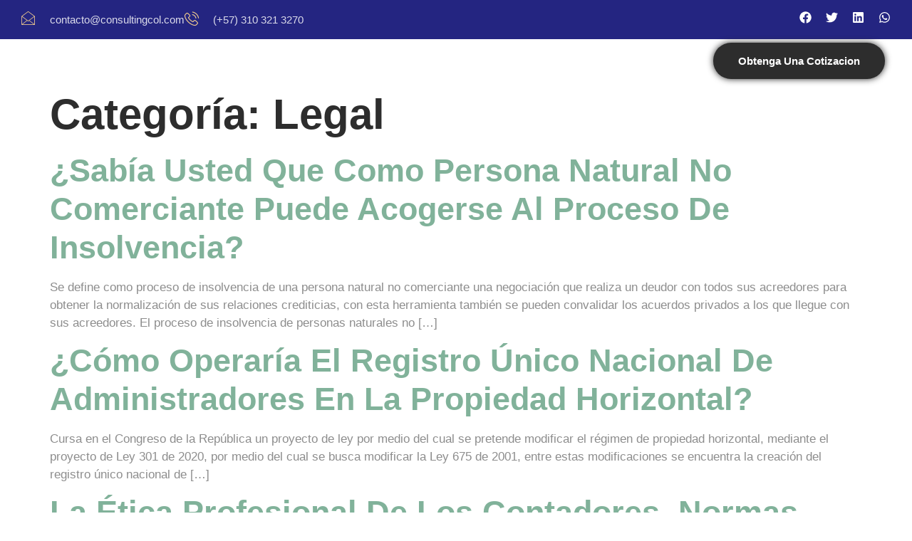

--- FILE ---
content_type: text/css
request_url: https://consultingcol.com/wp-content/uploads/elementor/css/post-675.css?ver=1768438517
body_size: 1307
content:
.elementor-675 .elementor-element.elementor-element-29af7d13:not(.elementor-motion-effects-element-type-background), .elementor-675 .elementor-element.elementor-element-29af7d13 > .elementor-motion-effects-container > .elementor-motion-effects-layer{background-color:#242581;}.elementor-675 .elementor-element.elementor-element-29af7d13 > .elementor-container{max-width:1320px;}.elementor-675 .elementor-element.elementor-element-29af7d13{transition:background 0.3s, border 0.3s, border-radius 0.3s, box-shadow 0.3s;padding:15px 30px 15px 30px;z-index:99;}.elementor-675 .elementor-element.elementor-element-29af7d13 > .elementor-background-overlay{transition:background 0.3s, border-radius 0.3s, opacity 0.3s;}.elementor-bc-flex-widget .elementor-675 .elementor-element.elementor-element-41180132.elementor-column .elementor-widget-wrap{align-items:center;}.elementor-675 .elementor-element.elementor-element-41180132.elementor-column.elementor-element[data-element_type="column"] > .elementor-widget-wrap.elementor-element-populated{align-content:center;align-items:center;}.elementor-widget-icon-list .elementor-icon-list-item:not(:last-child):after{border-color:var( --e-global-color-text );}.elementor-widget-icon-list .elementor-icon-list-icon i{color:var( --e-global-color-primary );}.elementor-widget-icon-list .elementor-icon-list-icon svg{fill:var( --e-global-color-primary );}.elementor-widget-icon-list .elementor-icon-list-item > .elementor-icon-list-text, .elementor-widget-icon-list .elementor-icon-list-item > a{font-family:var( --e-global-typography-text-font-family ), Sans-serif;font-size:var( --e-global-typography-text-font-size );font-weight:var( --e-global-typography-text-font-weight );line-height:var( --e-global-typography-text-line-height );}.elementor-widget-icon-list .elementor-icon-list-text{color:var( --e-global-color-secondary );}.elementor-675 .elementor-element.elementor-element-73f0ca67 .elementor-icon-list-items:not(.elementor-inline-items) .elementor-icon-list-item:not(:last-child){padding-block-end:calc(50px/2);}.elementor-675 .elementor-element.elementor-element-73f0ca67 .elementor-icon-list-items:not(.elementor-inline-items) .elementor-icon-list-item:not(:first-child){margin-block-start:calc(50px/2);}.elementor-675 .elementor-element.elementor-element-73f0ca67 .elementor-icon-list-items.elementor-inline-items .elementor-icon-list-item{margin-inline:calc(50px/2);}.elementor-675 .elementor-element.elementor-element-73f0ca67 .elementor-icon-list-items.elementor-inline-items{margin-inline:calc(-50px/2);}.elementor-675 .elementor-element.elementor-element-73f0ca67 .elementor-icon-list-items.elementor-inline-items .elementor-icon-list-item:after{inset-inline-end:calc(-50px/2);}.elementor-675 .elementor-element.elementor-element-73f0ca67 .elementor-icon-list-icon i{color:var( --e-global-color-9c764db );transition:color 0.3s;}.elementor-675 .elementor-element.elementor-element-73f0ca67 .elementor-icon-list-icon svg{fill:var( --e-global-color-9c764db );transition:fill 0.3s;}.elementor-675 .elementor-element.elementor-element-73f0ca67{--e-icon-list-icon-size:20px;--e-icon-list-icon-align:left;--e-icon-list-icon-margin:0 calc(var(--e-icon-list-icon-size, 1em) * 0.25) 0 0;--icon-vertical-align:center;--icon-vertical-offset:0px;}.elementor-675 .elementor-element.elementor-element-73f0ca67 .elementor-icon-list-icon{padding-inline-end:10px;}.elementor-675 .elementor-element.elementor-element-73f0ca67 .elementor-icon-list-item > .elementor-icon-list-text, .elementor-675 .elementor-element.elementor-element-73f0ca67 .elementor-icon-list-item > a{font-family:"Nunito Sans", Sans-serif;font-size:15px;font-weight:400;}.elementor-675 .elementor-element.elementor-element-73f0ca67 .elementor-icon-list-text{color:var( --e-global-color-fdf12ae );transition:color 0.3s;}.elementor-bc-flex-widget .elementor-675 .elementor-element.elementor-element-3675851b.elementor-column .elementor-widget-wrap{align-items:center;}.elementor-675 .elementor-element.elementor-element-3675851b.elementor-column.elementor-element[data-element_type="column"] > .elementor-widget-wrap.elementor-element-populated{align-content:center;align-items:center;}.elementor-675 .elementor-element.elementor-element-3777d5{--grid-template-columns:repeat(0, auto);text-align:right;--icon-size:17px;--grid-column-gap:15px;--grid-row-gap:0px;}.elementor-675 .elementor-element.elementor-element-3777d5 .elementor-social-icon{background-color:#FFFFFF00;--icon-padding:0em;}.elementor-675 .elementor-element.elementor-element-3777d5 .elementor-social-icon:hover{background-color:#FFFFFF00;}.elementor-675 .elementor-element.elementor-element-3777d5 .elementor-social-icon:hover i{color:var( --e-global-color-9c764db );}.elementor-675 .elementor-element.elementor-element-3777d5 .elementor-social-icon:hover svg{fill:var( --e-global-color-9c764db );}.elementor-675 .elementor-element.elementor-element-ba2a64b > .elementor-container{max-width:1320px;}.elementor-675 .elementor-element.elementor-element-ba2a64b{padding:0px 30px 0px 30px;z-index:99;}.elementor-bc-flex-widget .elementor-675 .elementor-element.elementor-element-7807896b.elementor-column .elementor-widget-wrap{align-items:center;}.elementor-675 .elementor-element.elementor-element-7807896b.elementor-column.elementor-element[data-element_type="column"] > .elementor-widget-wrap.elementor-element-populated{align-content:center;align-items:center;}.elementor-675 .elementor-element.elementor-element-7807896b > .elementor-widget-wrap > .elementor-widget:not(.elementor-widget__width-auto):not(.elementor-widget__width-initial):not(:last-child):not(.elementor-absolute){--kit-widget-spacing:1px;}.elementor-675 .elementor-element.elementor-element-7807896b > .elementor-element-populated{transition:background 0.3s, border 0.3s, border-radius 0.3s, box-shadow 0.3s;margin:0px 0px 0px 0px;--e-column-margin-right:0px;--e-column-margin-left:0px;padding:7px 0px 0px 0px;}.elementor-675 .elementor-element.elementor-element-7807896b > .elementor-element-populated > .elementor-background-overlay{transition:background 0.3s, border-radius 0.3s, opacity 0.3s;}.elementor-widget-image .widget-image-caption{color:var( --e-global-color-text );font-family:var( --e-global-typography-text-font-family ), Sans-serif;font-size:var( --e-global-typography-text-font-size );font-weight:var( --e-global-typography-text-font-weight );line-height:var( --e-global-typography-text-line-height );}.elementor-675 .elementor-element.elementor-element-6aa7877a img{width:100%;max-width:100%;border-radius:0px 0px 0px 0px;}.elementor-bc-flex-widget .elementor-675 .elementor-element.elementor-element-5b372694.elementor-column .elementor-widget-wrap{align-items:center;}.elementor-675 .elementor-element.elementor-element-5b372694.elementor-column.elementor-element[data-element_type="column"] > .elementor-widget-wrap.elementor-element-populated{align-content:center;align-items:center;}.elementor-widget-nav-menu .elementor-nav-menu .elementor-item{font-family:var( --e-global-typography-primary-font-family ), Sans-serif;}.elementor-widget-nav-menu .elementor-nav-menu--main .elementor-item{color:var( --e-global-color-text );fill:var( --e-global-color-text );}.elementor-widget-nav-menu .elementor-nav-menu--main .elementor-item:hover,
					.elementor-widget-nav-menu .elementor-nav-menu--main .elementor-item.elementor-item-active,
					.elementor-widget-nav-menu .elementor-nav-menu--main .elementor-item.highlighted,
					.elementor-widget-nav-menu .elementor-nav-menu--main .elementor-item:focus{color:var( --e-global-color-accent );fill:var( --e-global-color-accent );}.elementor-widget-nav-menu .elementor-nav-menu--main:not(.e--pointer-framed) .elementor-item:before,
					.elementor-widget-nav-menu .elementor-nav-menu--main:not(.e--pointer-framed) .elementor-item:after{background-color:var( --e-global-color-accent );}.elementor-widget-nav-menu .e--pointer-framed .elementor-item:before,
					.elementor-widget-nav-menu .e--pointer-framed .elementor-item:after{border-color:var( --e-global-color-accent );}.elementor-widget-nav-menu{--e-nav-menu-divider-color:var( --e-global-color-text );}.elementor-widget-nav-menu .elementor-nav-menu--dropdown .elementor-item, .elementor-widget-nav-menu .elementor-nav-menu--dropdown  .elementor-sub-item{font-family:var( --e-global-typography-accent-font-family ), Sans-serif;font-size:var( --e-global-typography-accent-font-size );font-weight:var( --e-global-typography-accent-font-weight );text-transform:var( --e-global-typography-accent-text-transform );}.elementor-675 .elementor-element.elementor-element-72f62f77 .elementor-menu-toggle{margin:0 auto;}.elementor-675 .elementor-element.elementor-element-72f62f77 .elementor-nav-menu .elementor-item{font-family:"Nunito Sans", Sans-serif;font-size:15px;font-weight:700;font-style:normal;}.elementor-675 .elementor-element.elementor-element-72f62f77 .elementor-nav-menu--main .elementor-item{color:#FFFFFF;fill:#FFFFFF;}.elementor-bc-flex-widget .elementor-675 .elementor-element.elementor-element-6716473a.elementor-column .elementor-widget-wrap{align-items:center;}.elementor-675 .elementor-element.elementor-element-6716473a.elementor-column.elementor-element[data-element_type="column"] > .elementor-widget-wrap.elementor-element-populated{align-content:center;align-items:center;}.elementor-675 .elementor-element.elementor-element-6716473a.elementor-column > .elementor-widget-wrap{justify-content:flex-end;}.elementor-widget-button .elementor-button{background-color:var( --e-global-color-accent );font-family:var( --e-global-typography-accent-font-family ), Sans-serif;font-size:var( --e-global-typography-accent-font-size );font-weight:var( --e-global-typography-accent-font-weight );text-transform:var( --e-global-typography-accent-text-transform );line-height:var( --e-global-typography-accent-line-height );}.elementor-675 .elementor-element.elementor-element-15503232 .elementor-button:hover, .elementor-675 .elementor-element.elementor-element-15503232 .elementor-button:focus{background-color:var( --e-global-color-primary );border-color:var( --e-global-color-text );}.elementor-675 .elementor-element.elementor-element-15503232{width:auto;max-width:auto;}.elementor-675 .elementor-element.elementor-element-15503232 .elementor-button{box-shadow:0px 0px 10px 0px #2D2D2D;border-style:none;}.elementor-theme-builder-content-area{height:400px;}.elementor-location-header:before, .elementor-location-footer:before{content:"";display:table;clear:both;}@media(min-width:768px){.elementor-675 .elementor-element.elementor-element-7807896b{width:20%;}.elementor-675 .elementor-element.elementor-element-5b372694{width:59.332%;}.elementor-675 .elementor-element.elementor-element-6716473a{width:20%;}}@media(max-width:1024px){.elementor-widget-icon-list .elementor-icon-list-item > .elementor-icon-list-text, .elementor-widget-icon-list .elementor-icon-list-item > a{font-size:var( --e-global-typography-text-font-size );line-height:var( --e-global-typography-text-line-height );}.elementor-675 .elementor-element.elementor-element-3777d5{text-align:center;}.elementor-675 .elementor-element.elementor-element-ba2a64b{padding:15px 15px 15px 15px;}.elementor-widget-image .widget-image-caption{font-size:var( --e-global-typography-text-font-size );line-height:var( --e-global-typography-text-line-height );}.elementor-675 .elementor-element.elementor-element-6aa7877a img{width:30%;}.elementor-widget-nav-menu .elementor-nav-menu--dropdown .elementor-item, .elementor-widget-nav-menu .elementor-nav-menu--dropdown  .elementor-sub-item{font-size:var( --e-global-typography-accent-font-size );}.elementor-675 .elementor-element.elementor-element-6716473a > .elementor-element-populated{padding:15px 0px 0px 0px;}.elementor-widget-button .elementor-button{font-size:var( --e-global-typography-accent-font-size );line-height:var( --e-global-typography-accent-line-height );}.elementor-675 .elementor-element.elementor-element-15503232{width:100%;max-width:100%;}}@media(max-width:767px){.elementor-widget-icon-list .elementor-icon-list-item > .elementor-icon-list-text, .elementor-widget-icon-list .elementor-icon-list-item > a{font-size:var( --e-global-typography-text-font-size );line-height:var( --e-global-typography-text-line-height );}.elementor-675 .elementor-element.elementor-element-7807896b{width:80%;}.elementor-widget-image .widget-image-caption{font-size:var( --e-global-typography-text-font-size );line-height:var( --e-global-typography-text-line-height );}.elementor-675 .elementor-element.elementor-element-6aa7877a img{width:60%;}.elementor-675 .elementor-element.elementor-element-5b372694{width:20%;}.elementor-widget-nav-menu .elementor-nav-menu--dropdown .elementor-item, .elementor-widget-nav-menu .elementor-nav-menu--dropdown  .elementor-sub-item{font-size:var( --e-global-typography-accent-font-size );}.elementor-widget-button .elementor-button{font-size:var( --e-global-typography-accent-font-size );line-height:var( --e-global-typography-accent-line-height );}}@media(max-width:1024px) and (min-width:768px){.elementor-675 .elementor-element.elementor-element-41180132{width:100%;}.elementor-675 .elementor-element.elementor-element-3675851b{width:100%;}.elementor-675 .elementor-element.elementor-element-7807896b{width:70%;}.elementor-675 .elementor-element.elementor-element-5b372694{width:30%;}.elementor-675 .elementor-element.elementor-element-6716473a{width:100%;}}

--- FILE ---
content_type: text/css
request_url: https://consultingcol.com/wp-content/uploads/elementor/css/post-701.css?ver=1768438517
body_size: 1267
content:
.elementor-701 .elementor-element.elementor-element-2c61dbe9:not(.elementor-motion-effects-element-type-background), .elementor-701 .elementor-element.elementor-element-2c61dbe9 > .elementor-motion-effects-container > .elementor-motion-effects-layer{background-color:#FFFFFF;}.elementor-701 .elementor-element.elementor-element-2c61dbe9 > .elementor-container{max-width:1320px;}.elementor-701 .elementor-element.elementor-element-2c61dbe9{transition:background 0.3s, border 0.3s, border-radius 0.3s, box-shadow 0.3s;padding:100px 30px 30px 30px;}.elementor-701 .elementor-element.elementor-element-2c61dbe9 > .elementor-background-overlay{transition:background 0.3s, border-radius 0.3s, opacity 0.3s;}.elementor-widget-image .widget-image-caption{color:var( --e-global-color-text );font-family:var( --e-global-typography-text-font-family ), Sans-serif;font-size:var( --e-global-typography-text-font-size );font-weight:var( --e-global-typography-text-font-weight );line-height:var( --e-global-typography-text-line-height );}.elementor-701 .elementor-element.elementor-element-3b8afcb8.elementor-element{--align-self:flex-start;--order:-99999 /* order start hack */;}.elementor-701 .elementor-element.elementor-element-3b8afcb8{text-align:start;}.elementor-701 .elementor-element.elementor-element-3b8afcb8 img{width:100%;max-width:100%;border-radius:0px 0px 0px 0px;}.elementor-widget-heading .elementor-heading-title{font-family:var( --e-global-typography-primary-font-family ), Sans-serif;color:var( --e-global-color-primary );}.elementor-701 .elementor-element.elementor-element-6968c7f1 .elementor-heading-title{color:#2D2D2D;}.elementor-widget-text-editor{font-family:var( --e-global-typography-text-font-family ), Sans-serif;font-size:var( --e-global-typography-text-font-size );font-weight:var( --e-global-typography-text-font-weight );line-height:var( --e-global-typography-text-line-height );color:var( --e-global-color-text );}.elementor-widget-text-editor.elementor-drop-cap-view-stacked .elementor-drop-cap{background-color:var( --e-global-color-primary );}.elementor-widget-text-editor.elementor-drop-cap-view-framed .elementor-drop-cap, .elementor-widget-text-editor.elementor-drop-cap-view-default .elementor-drop-cap{color:var( --e-global-color-primary );border-color:var( --e-global-color-primary );}.elementor-701 .elementor-element.elementor-element-4cfcd82d{color:#2D2D2D;}.elementor-701 .elementor-element.elementor-element-dd7f61 .elementor-heading-title{font-family:"Nunito Sans", Sans-serif;font-size:16px;color:#2D2D2D;}.elementor-701 .elementor-element.elementor-element-3eeae86a{--grid-template-columns:repeat(0, auto);--icon-size:17px;--grid-column-gap:10px;--grid-row-gap:0px;}.elementor-701 .elementor-element.elementor-element-3eeae86a .elementor-social-icon{background-color:#2D2D2D;}.elementor-701 .elementor-element.elementor-element-3eeae86a .elementor-social-icon:hover{background-color:#FFFFFF;}.elementor-701 .elementor-element.elementor-element-3eeae86a .elementor-social-icon:hover i{color:#242581;}.elementor-701 .elementor-element.elementor-element-3eeae86a .elementor-social-icon:hover svg{fill:#242581;}.elementor-701 .elementor-element.elementor-element-58be4507 .elementor-heading-title{color:#2D2D2D;}.elementor-widget-icon-list .elementor-icon-list-item:not(:last-child):after{border-color:var( --e-global-color-text );}.elementor-widget-icon-list .elementor-icon-list-icon i{color:var( --e-global-color-primary );}.elementor-widget-icon-list .elementor-icon-list-icon svg{fill:var( --e-global-color-primary );}.elementor-widget-icon-list .elementor-icon-list-item > .elementor-icon-list-text, .elementor-widget-icon-list .elementor-icon-list-item > a{font-family:var( --e-global-typography-text-font-family ), Sans-serif;font-size:var( --e-global-typography-text-font-size );font-weight:var( --e-global-typography-text-font-weight );line-height:var( --e-global-typography-text-line-height );}.elementor-widget-icon-list .elementor-icon-list-text{color:var( --e-global-color-secondary );}.elementor-701 .elementor-element.elementor-element-bccd290 .elementor-icon-list-items:not(.elementor-inline-items) .elementor-icon-list-item:not(:last-child){padding-block-end:calc(15px/2);}.elementor-701 .elementor-element.elementor-element-bccd290 .elementor-icon-list-items:not(.elementor-inline-items) .elementor-icon-list-item:not(:first-child){margin-block-start:calc(15px/2);}.elementor-701 .elementor-element.elementor-element-bccd290 .elementor-icon-list-items.elementor-inline-items .elementor-icon-list-item{margin-inline:calc(15px/2);}.elementor-701 .elementor-element.elementor-element-bccd290 .elementor-icon-list-items.elementor-inline-items{margin-inline:calc(-15px/2);}.elementor-701 .elementor-element.elementor-element-bccd290 .elementor-icon-list-items.elementor-inline-items .elementor-icon-list-item:after{inset-inline-end:calc(-15px/2);}.elementor-701 .elementor-element.elementor-element-bccd290 .elementor-icon-list-icon i{color:#FFFFFF;transition:color 0.3s;}.elementor-701 .elementor-element.elementor-element-bccd290 .elementor-icon-list-icon svg{fill:#FFFFFF;transition:fill 0.3s;}.elementor-701 .elementor-element.elementor-element-bccd290{--e-icon-list-icon-size:20px;--icon-vertical-offset:0px;}.elementor-701 .elementor-element.elementor-element-bccd290 .elementor-icon-list-text{color:#2D2D2D;transition:color 0.3s;}.elementor-701 .elementor-element.elementor-element-bccd290 .elementor-icon-list-item:hover .elementor-icon-list-text{color:#242581;}.elementor-widget-icon-box.elementor-view-stacked .elementor-icon{background-color:var( --e-global-color-primary );}.elementor-widget-icon-box.elementor-view-framed .elementor-icon, .elementor-widget-icon-box.elementor-view-default .elementor-icon{fill:var( --e-global-color-primary );color:var( --e-global-color-primary );border-color:var( --e-global-color-primary );}.elementor-widget-icon-box .elementor-icon-box-title, .elementor-widget-icon-box .elementor-icon-box-title a{font-family:var( --e-global-typography-primary-font-family ), Sans-serif;}.elementor-widget-icon-box .elementor-icon-box-title{color:var( --e-global-color-primary );}.elementor-widget-icon-box:has(:hover) .elementor-icon-box-title,
					 .elementor-widget-icon-box:has(:focus) .elementor-icon-box-title{color:var( --e-global-color-primary );}.elementor-widget-icon-box .elementor-icon-box-description{font-family:var( --e-global-typography-text-font-family ), Sans-serif;font-size:var( --e-global-typography-text-font-size );font-weight:var( --e-global-typography-text-font-weight );line-height:var( --e-global-typography-text-line-height );color:var( --e-global-color-text );}.elementor-701 .elementor-element.elementor-element-28075521 .elementor-icon-box-wrapper{text-align:start;}.elementor-701 .elementor-element.elementor-element-28075521 .elementor-icon-box-title{margin-block-end:0px;color:#2D2D2D;}.elementor-701 .elementor-element.elementor-element-28075521:has(:hover) .elementor-icon-box-title,
					 .elementor-701 .elementor-element.elementor-element-28075521:has(:focus) .elementor-icon-box-title{color:#242581;}.elementor-701 .elementor-element.elementor-element-28075521 .elementor-icon-box-description{color:#2D2D2D;}.elementor-701 .elementor-element.elementor-element-31113cd6 .elementor-icon-box-wrapper{text-align:start;}.elementor-701 .elementor-element.elementor-element-31113cd6 .elementor-icon-box-title{margin-block-end:0px;color:#2D2D2D;}.elementor-701 .elementor-element.elementor-element-31113cd6 .elementor-icon-box-title, .elementor-701 .elementor-element.elementor-element-31113cd6 .elementor-icon-box-title a{font-family:"Nunito Sans", Sans-serif;}.elementor-701 .elementor-element.elementor-element-31113cd6:has(:hover) .elementor-icon-box-title,
					 .elementor-701 .elementor-element.elementor-element-31113cd6:has(:focus) .elementor-icon-box-title{color:#242581;}.elementor-701 .elementor-element.elementor-element-31113cd6 .elementor-icon-box-description{color:#2D2D2D;}.elementor-701 .elementor-element.elementor-element-57e53477{margin:0px 0px calc(var(--kit-widget-spacing, 0px) + 0px) 0px;--e-icon-list-icon-size:20px;--icon-vertical-offset:0px;}.elementor-701 .elementor-element.elementor-element-57e53477 .elementor-icon-list-items:not(.elementor-inline-items) .elementor-icon-list-item:not(:last-child){padding-block-end:calc(12px/2);}.elementor-701 .elementor-element.elementor-element-57e53477 .elementor-icon-list-items:not(.elementor-inline-items) .elementor-icon-list-item:not(:first-child){margin-block-start:calc(12px/2);}.elementor-701 .elementor-element.elementor-element-57e53477 .elementor-icon-list-items.elementor-inline-items .elementor-icon-list-item{margin-inline:calc(12px/2);}.elementor-701 .elementor-element.elementor-element-57e53477 .elementor-icon-list-items.elementor-inline-items{margin-inline:calc(-12px/2);}.elementor-701 .elementor-element.elementor-element-57e53477 .elementor-icon-list-items.elementor-inline-items .elementor-icon-list-item:after{inset-inline-end:calc(-12px/2);}.elementor-701 .elementor-element.elementor-element-57e53477 .elementor-icon-list-icon i{color:#2D2D2D;transition:color 0.3s;}.elementor-701 .elementor-element.elementor-element-57e53477 .elementor-icon-list-icon svg{fill:#2D2D2D;transition:fill 0.3s;}.elementor-701 .elementor-element.elementor-element-57e53477 .elementor-icon-list-item > .elementor-icon-list-text, .elementor-701 .elementor-element.elementor-element-57e53477 .elementor-icon-list-item > a{font-family:"Nunito Sans", Sans-serif;font-size:17px;font-weight:400;line-height:1.5em;}.elementor-701 .elementor-element.elementor-element-57e53477 .elementor-icon-list-text{color:#2D2D2D;transition:color 0.3s;}.elementor-701 .elementor-element.elementor-element-57e53477 .elementor-icon-list-item:hover .elementor-icon-list-text{color:#242581;}.elementor-701 .elementor-element.elementor-element-7e85efe{--display:flex;--flex-direction:column;--container-widget-width:100%;--container-widget-height:initial;--container-widget-flex-grow:0;--container-widget-align-self:initial;--flex-wrap-mobile:wrap;--overlay-opacity:1;}.elementor-701 .elementor-element.elementor-element-7e85efe::before, .elementor-701 .elementor-element.elementor-element-7e85efe > .elementor-background-video-container::before, .elementor-701 .elementor-element.elementor-element-7e85efe > .e-con-inner > .elementor-background-video-container::before, .elementor-701 .elementor-element.elementor-element-7e85efe > .elementor-background-slideshow::before, .elementor-701 .elementor-element.elementor-element-7e85efe > .e-con-inner > .elementor-background-slideshow::before, .elementor-701 .elementor-element.elementor-element-7e85efe > .elementor-motion-effects-container > .elementor-motion-effects-layer::before{background-color:#242581;--background-overlay:'';}.elementor-701 .elementor-element.elementor-element-6b81246{color:#FFFFFF;}.elementor-701 .elementor-element.elementor-element-6b81246 a{color:#F2CC8F;}.elementor-theme-builder-content-area{height:400px;}.elementor-location-header:before, .elementor-location-footer:before{content:"";display:table;clear:both;}@media(min-width:768px){.elementor-701 .elementor-element.elementor-element-3f17a6cb{width:19%;}.elementor-701 .elementor-element.elementor-element-2b360c40{width:31%;}.elementor-701 .elementor-element.elementor-element-66661735{width:25%;}.elementor-701 .elementor-element.elementor-element-6589dc5b{width:25%;}}@media(max-width:1024px) and (min-width:768px){.elementor-701 .elementor-element.elementor-element-3f17a6cb{width:100%;}.elementor-701 .elementor-element.elementor-element-2b360c40{width:100%;}.elementor-701 .elementor-element.elementor-element-66661735{width:100%;}.elementor-701 .elementor-element.elementor-element-6589dc5b{width:100%;}}@media(max-width:1024px){.elementor-701 .elementor-element.elementor-element-2c61dbe9{padding:50px 15px 30px 15px;}.elementor-widget-image .widget-image-caption{font-size:var( --e-global-typography-text-font-size );line-height:var( --e-global-typography-text-line-height );}.elementor-701 .elementor-element.elementor-element-3b8afcb8 img{width:30%;}.elementor-widget-text-editor{font-size:var( --e-global-typography-text-font-size );line-height:var( --e-global-typography-text-line-height );}.elementor-701 .elementor-element.elementor-element-3eeae86a{text-align:center;}.elementor-widget-icon-list .elementor-icon-list-item > .elementor-icon-list-text, .elementor-widget-icon-list .elementor-icon-list-item > a{font-size:var( --e-global-typography-text-font-size );line-height:var( --e-global-typography-text-line-height );}.elementor-widget-icon-box .elementor-icon-box-description{font-size:var( --e-global-typography-text-font-size );line-height:var( --e-global-typography-text-line-height );}}@media(max-width:767px){.elementor-widget-image .widget-image-caption{font-size:var( --e-global-typography-text-font-size );line-height:var( --e-global-typography-text-line-height );}.elementor-701 .elementor-element.elementor-element-3b8afcb8 img{width:60%;}.elementor-widget-text-editor{font-size:var( --e-global-typography-text-font-size );line-height:var( --e-global-typography-text-line-height );}.elementor-widget-icon-list .elementor-icon-list-item > .elementor-icon-list-text, .elementor-widget-icon-list .elementor-icon-list-item > a{font-size:var( --e-global-typography-text-font-size );line-height:var( --e-global-typography-text-line-height );}.elementor-widget-icon-box .elementor-icon-box-description{font-size:var( --e-global-typography-text-font-size );line-height:var( --e-global-typography-text-line-height );}}

--- FILE ---
content_type: image/svg+xml
request_url: https://consultingcol.com/wp-content/uploads/2025/09/aseguramiento-abogados-outsourcing-contables-consultoria-contable-asesoria-contable-revisoria-fiscal-auditoria-logo-footer-final.svg
body_size: 3289
content:
<svg xmlns="http://www.w3.org/2000/svg" xmlns:xlink="http://www.w3.org/1999/xlink" id="Capa_1" x="0px" y="0px" viewBox="0 0 260.1 242.1" style="enable-background:new 0 0 260.1 242.1;" xml:space="preserve"> <style type="text/css"> .st0{fill:#242580;} .st1{fill:#FAFAFA;} </style> <g> <g> <path class="st0" d="M65.2,108.2c0.3-15.9,4.3-30.9,11.4-45c7.9-15.8,18.7-29.3,33.1-39.7c9.6-6.9,20.2-11.9,32-13.2 c10.1-1.2,19.6,0.8,28.4,6.3c12.3,7.9,20.7,18.4,23.6,33c1.9,9.8,1.2,19.5-1.3,29c-6.8,24.8-18.7,46.7-38,64.1 c-10.5,9.5-22.6,16.2-36.9,18.4c-21.7,3.4-40.8-7.8-48.3-28.5C66.4,124.7,65.3,116.5,65.2,108.2z M141.4,10.8 c-0.4,0.2-0.8,0.2-1.2,0.5c-4.4,2.7-9,5-13.1,8.1c-17.3,13.1-29.5,30.1-37.4,50.2c-4.8,12-7.5,24.3-5.7,37.3 c1.5,10.9,6.5,19.5,16.4,25c5.6,3.1,11.3,3,16.9,0s10-7.4,13.9-12.3c2.4-3,4.7-6.1,7.3-9.4c-1.2,12.7-5.9,27.2-14.1,37.5 c-4.3,5.4-9.6,9.7-16.2,12c-0.7,0.3-1.5,0.5-2.6,0.9c0.7,0.2,0.8,0.2,1,0.2c10.9,0.2,21.2-2,30.8-7.2c17.6-9.5,30.5-23.7,40-41.1 c0.8-1.4,1.4-2.9,2.3-4.6c-1,0-1.7,0-2.3,0c-12.2,0.2-24.3,0.3-36.5,0.5c-1.5,0-2.5,0.4-3.5,1.5c-3.5,4-7.2,7.8-11.8,10.5 c-4.1,2.4-7.7,1.5-10.1-2.7c-0.6-1.1-1.2-2.2-1.5-3.3c-0.8-4.7-2-9.5-2.2-14.2c-0.6-20.5,3.1-40.3,10.1-59.5 C126.2,29.3,131.2,18.4,141.4,10.8z"></path> <path class="st1" d="M141.4,10.8c-10.2,7.5-15.2,18.5-19.4,29.8c-7,19.2-10.7,39-10.1,59.5c0.1,4.8,1.3,9.5,2.2,14.2 c0.2,1.2,0.9,2.3,1.5,3.3c2.4,4.1,6,5.1,10.1,2.7c4.6-2.7,8.3-6.5,11.8-10.5c1-1.1,2-1.5,3.5-1.5c12.2-0.1,24.3-0.3,36.5-0.5 c0.6,0,1.3,0,2.3,0c-0.8,1.7-1.5,3.2-2.3,4.6c-9.5,17.5-22.4,31.6-40,41.1c-9.6,5.2-19.9,7.4-30.8,7.2c-0.2,0-0.3-0.1-1-0.2 c1.2-0.4,1.9-0.6,2.6-0.9c6.6-2.4,11.8-6.6,16.2-12c8.2-10.2,12.9-24.7,14.1-37.5c-2.5,3.3-4.8,6.4-7.3,9.4 c-4,4.9-8.3,9.3-13.9,12.3s-11.3,3.1-16.9,0c-9.8-5.5-14.9-14.1-16.4-25c-1.8-13,1-25.3,5.7-37.3c8-20,20.1-37.1,37.4-50.2 c4.1-3.1,8.7-5.4,13.1-8.1C140.6,11.1,141,11,141.4,10.8z"></path> </g> </g> <text transform="matrix(1 0 0 1 145.577 -91.959)"><tspan x="0" y="0" class="st0" style="font-family:'TimesNewRomanPS-BoldMT'; font-size:24px;">CONSULTING GROUP</tspan><tspan x="25" y="26" class="st0" style="font-family:'TimesNewRomanPS-BoldMT'; font-size:24px;">COLOMBIA S.A.S.</tspan></text> <g> <path class="st0" d="M20.5,184.5v5.5h-0.5c-0.3-1.4-1-2.5-1.9-3.3s-2-1.1-3.2-1.1c-1,0-1.9,0.3-2.7,0.9s-1.4,1.3-1.8,2.2 c-0.5,1.2-0.7,2.5-0.7,3.9c0,1.4,0.2,2.7,0.5,3.9s0.9,2.1,1.7,2.6s1.8,0.9,3,0.9c1,0,1.9-0.2,2.7-0.7s1.7-1.2,2.6-2.3v1.4 c-0.9,0.9-1.8,1.6-2.8,2s-2.1,0.6-3.4,0.6c-1.7,0-3.2-0.3-4.5-1s-2.3-1.7-3-2.9s-1.1-2.6-1.1-4.1c0-1.5,0.4-3,1.2-4.3 s1.9-2.4,3.2-3.2s2.8-1.1,4.3-1.1c1.1,0,2.3,0.2,3.5,0.7c0.7,0.3,1.2,0.4,1.4,0.4c0.3,0,0.5-0.1,0.7-0.3s0.3-0.5,0.4-0.9H20.5z"></path> <path class="st0" d="M31.1,184.6c2.5-0.1,4.6,0.6,6.2,2.2s2.4,3.5,2.4,5.9c0,2-0.6,3.8-1.8,5.3c-1.6,2-3.8,3-6.6,3 c-2.9,0-5.1-1-6.6-2.9c-1.2-1.5-1.9-3.3-1.9-5.4c0-2.4,0.8-4.3,2.4-5.9S28.8,184.5,31.1,184.6z M31.2,185.4c-1.5,0-2.6,0.7-3.3,2.2 c-0.6,1.2-0.9,3-0.9,5.3c0,2.7,0.5,4.7,1.4,6c0.7,0.9,1.6,1.4,2.8,1.4c0.8,0,1.5-0.2,2-0.6c0.7-0.5,1.2-1.3,1.6-2.4 s0.6-2.5,0.6-4.3c0-2.1-0.2-3.7-0.6-4.7s-0.9-1.8-1.5-2.2S32,185.4,31.2,185.4z"></path> <path class="st0" d="M46.5,184.9l7.8,9.9v-6.8c0-1-0.1-1.6-0.4-1.9c-0.4-0.5-1-0.7-1.9-0.7v-0.4h5.3v0.4c-0.7,0.1-1.1,0.2-1.4,0.3 s-0.4,0.4-0.5,0.7s-0.2,0.8-0.2,1.6v13.2h-0.4L44,187.9V198c0,0.9,0.2,1.5,0.6,1.9s0.9,0.5,1.4,0.5h0.4v0.4h-5.6v-0.4 c0.9,0,1.5-0.2,1.8-0.5s0.5-0.9,0.5-1.8v-11.2l-0.3-0.4c-0.3-0.4-0.6-0.7-0.9-0.8s-0.6-0.2-1.1-0.2v-0.4H46.5z"></path> <path class="st0" d="M69.1,184.5l0.1,5.3h-0.5c-0.2-1.3-0.8-2.4-1.7-3.2s-1.8-1.2-2.9-1.2c-0.8,0-1.4,0.2-1.9,0.6s-0.7,0.9-0.7,1.5 c0,0.4,0.1,0.7,0.2,0.9c0.2,0.4,0.6,0.7,1.1,1.1c0.4,0.3,1.2,0.7,2.5,1.4c1.9,0.9,3.1,1.8,3.8,2.6c0.6,0.8,1,1.7,1,2.8 c0,1.3-0.5,2.5-1.6,3.4s-2.3,1.4-3.9,1.4c-0.5,0-1-0.1-1.4-0.2s-1-0.3-1.7-0.6c-0.4-0.2-0.7-0.2-0.9-0.2c-0.2,0-0.4,0.1-0.6,0.2 s-0.4,0.4-0.6,0.7h-0.4v-6h0.4c0.3,1.7,1,3,2,3.9s2,1.3,3.2,1.3c0.9,0,1.6-0.2,2.1-0.7s0.8-1,0.8-1.7c0-0.4-0.1-0.7-0.3-1.1 s-0.5-0.7-0.9-1s-1.1-0.7-2.2-1.2c-1.4-0.7-2.5-1.3-3.1-1.8s-1.1-1.1-1.5-1.7s-0.5-1.3-0.5-2c0-1.3,0.5-2.3,1.4-3.2 s2.1-1.3,3.5-1.3c0.5,0,1,0.1,1.5,0.2c0.4,0.1,0.8,0.3,1.3,0.5s0.9,0.4,1.1,0.4c0.2,0,0.4-0.1,0.5-0.2s0.2-0.4,0.3-0.9H69.1z"></path> <path class="st0" d="M71.7,184.9h8.2v0.4h-0.4c-0.6,0-1,0.1-1.3,0.2s-0.4,0.3-0.5,0.5s-0.1,0.8-0.1,1.7v7.8c0,1.4,0.1,2.4,0.3,2.8 s0.6,0.8,1.1,1.1s1.1,0.5,1.9,0.5c0.9,0,1.6-0.2,2.2-0.6s1.1-0.9,1.4-1.6s0.5-1.9,0.5-3.6v-6.5c0-0.7-0.1-1.2-0.2-1.5 s-0.3-0.5-0.6-0.6c-0.4-0.2-0.8-0.3-1.5-0.3v-0.4h5.5v0.4h-0.3c-0.4,0-0.8,0.1-1.1,0.3s-0.5,0.4-0.6,0.8c-0.1,0.3-0.2,0.7-0.2,1.3 v6c0,1.9-0.1,3.2-0.4,4s-0.8,1.6-1.8,2.3s-2.3,1-3.9,1c-1.4,0-2.4-0.2-3.2-0.6c-1-0.5-1.7-1.1-2.2-1.9s-0.6-1.8-0.6-3.2v-7.8 c0-0.9-0.1-1.5-0.2-1.7s-0.3-0.4-0.5-0.5s-0.7-0.2-1.4-0.2V184.9z"></path> <path class="st0" d="M103.7,195.2l-0.6,5.6H89v-0.4h0.5c0.5,0,0.8-0.1,1.1-0.2c0.2-0.1,0.4-0.3,0.5-0.6c0.1-0.2,0.1-0.7,0.1-1.5 v-10.5c0-0.8,0-1.3-0.1-1.5s-0.3-0.4-0.5-0.5s-0.6-0.2-1.1-0.2H89v-0.4h8.5v0.4h-0.7c-0.5,0-0.8,0.1-1.1,0.2 c-0.2,0.1-0.4,0.3-0.5,0.6c-0.1,0.2-0.1,0.7-0.1,1.5v10.1c0,0.8,0,1.3,0.1,1.6s0.3,0.4,0.6,0.5c0.2,0.1,0.7,0.1,1.4,0.1h1.3 c0.8,0,1.5-0.1,2.1-0.4s1-0.8,1.5-1.4s0.8-1.6,1.2-2.8H103.7z"></path> <path class="st0" d="M117.5,184.9v4.3H117c-0.3-1-0.5-1.7-0.8-2.1s-0.7-0.8-1.3-1c-0.3-0.1-0.8-0.2-1.6-0.2h-1.2V198 c0,0.8,0,1.3,0.1,1.5s0.3,0.4,0.5,0.5s0.6,0.2,1.1,0.2h0.5v0.4h-8.3v-0.4h0.5c0.5,0,0.8-0.1,1.1-0.2c0.2-0.1,0.4-0.3,0.5-0.6 c0.1-0.2,0.1-0.7,0.1-1.5v-12.3h-1.1c-1.1,0-1.8,0.2-2.3,0.7c-0.7,0.6-1.1,1.5-1.3,2.7h-0.4v-4.3H117.5z"></path> <path class="st0" d="M127.1,200.3v0.4h-8.3v-0.4h0.5c0.5,0,0.8-0.1,1.1-0.2c0.2-0.1,0.4-0.3,0.5-0.6c0.1-0.2,0.1-0.7,0.1-1.5v-10.5 c0-0.8,0-1.3-0.1-1.5s-0.3-0.4-0.5-0.5s-0.6-0.2-1.1-0.2h-0.5v-0.4h8.3v0.4h-0.5c-0.5,0-0.8,0.1-1.1,0.2c-0.2,0.1-0.4,0.3-0.5,0.6 c-0.1,0.2-0.1,0.7-0.1,1.5V198c0,0.8,0,1.3,0.1,1.5s0.3,0.4,0.5,0.5s0.6,0.2,1.1,0.2H127.1z"></path> <path class="st0" d="M133.6,184.9l7.8,9.9v-6.8c0-1-0.1-1.6-0.4-1.9c-0.4-0.5-1-0.7-1.9-0.7v-0.4h5.3v0.4c-0.7,0.1-1.1,0.2-1.4,0.3 s-0.4,0.4-0.5,0.7s-0.2,0.8-0.2,1.6v13.2h-0.4l-10.7-13.2V198c0,0.9,0.2,1.5,0.6,1.9s0.9,0.5,1.4,0.5h0.4v0.4H128v-0.4 c0.9,0,1.5-0.2,1.8-0.5s0.5-0.9,0.5-1.8v-11.2l-0.3-0.4c-0.3-0.4-0.6-0.7-0.9-0.8s-0.6-0.2-1.1-0.2v-0.4H133.6z"></path> <path class="st0" d="M161.6,184.5v5.6h-0.4c-0.5-1.5-1.3-2.7-2.4-3.5s-2.2-1.2-3.4-1.2c-1.2,0-2.2,0.3-3,1s-1.3,1.6-1.7,2.8 s-0.5,2.4-0.5,3.7c0,1.5,0.2,2.9,0.5,4s0.9,2,1.7,2.5s1.8,0.8,2.9,0.8c0.4,0,0.8,0,1.2-0.1s0.8-0.2,1.2-0.4v-3.3c0-0.6,0-1-0.1-1.2 s-0.3-0.3-0.5-0.5s-0.6-0.2-1-0.2h-0.4v-0.4h7.7v0.4c-0.6,0-1,0.1-1.2,0.2s-0.4,0.3-0.5,0.6c-0.1,0.1-0.1,0.5-0.1,1.1v3.3 c-1,0.5-2.1,0.8-3.2,1s-2.2,0.3-3.4,0.3c-1.5,0-2.8-0.2-3.8-0.6s-1.9-0.9-2.6-1.6s-1.4-1.4-1.8-2.3c-0.5-1.1-0.8-2.3-0.8-3.6 c0-2.4,0.8-4.4,2.5-6.1s3.8-2.5,6.3-2.5c0.8,0,1.5,0.1,2.1,0.2c0.3,0.1,0.9,0.2,1.7,0.5s1.2,0.4,1.4,0.4c0.2,0,0.4-0.1,0.6-0.2 s0.4-0.5,0.5-0.9H161.6z"></path> <path class="st0" d="M186.2,184.5v5.6h-0.4c-0.5-1.5-1.3-2.7-2.4-3.5s-2.2-1.2-3.4-1.2c-1.2,0-2.2,0.3-3,1s-1.3,1.6-1.7,2.8 s-0.5,2.4-0.5,3.7c0,1.5,0.2,2.9,0.5,4s0.9,2,1.7,2.5s1.8,0.8,2.9,0.8c0.4,0,0.8,0,1.2-0.1s0.8-0.2,1.2-0.4v-3.3c0-0.6,0-1-0.1-1.2 s-0.3-0.3-0.5-0.5s-0.6-0.2-1-0.2h-0.4v-0.4h7.7v0.4c-0.6,0-1,0.1-1.2,0.2s-0.4,0.3-0.5,0.6c-0.1,0.1-0.1,0.5-0.1,1.1v3.3 c-1,0.5-2.1,0.8-3.2,1s-2.2,0.3-3.4,0.3c-1.5,0-2.8-0.2-3.8-0.6s-1.9-0.9-2.6-1.6s-1.4-1.4-1.8-2.3c-0.5-1.1-0.8-2.3-0.8-3.6 c0-2.4,0.8-4.4,2.5-6.1s3.8-2.5,6.3-2.5c0.8,0,1.5,0.1,2.1,0.2c0.3,0.1,0.9,0.2,1.7,0.5s1.2,0.4,1.4,0.4c0.2,0,0.4-0.1,0.6-0.2 s0.4-0.5,0.5-0.9H186.2z"></path> <path class="st0" d="M194.7,193.5v4.5c0,0.9,0.1,1.4,0.2,1.6s0.3,0.4,0.6,0.5s0.8,0.2,1.5,0.2v0.4h-8.1v-0.4c0.7,0,1.2-0.1,1.5-0.2 s0.4-0.3,0.6-0.5s0.2-0.8,0.2-1.6v-10.3c0-0.9-0.1-1.4-0.2-1.6s-0.3-0.4-0.6-0.5s-0.8-0.2-1.5-0.2v-0.4h7.4c1.9,0,3.3,0.1,4.2,0.4 s1.6,0.8,2.2,1.5s0.8,1.6,0.8,2.5c0,1.2-0.4,2.1-1.3,2.9c-0.5,0.5-1.3,0.8-2.3,1.1l3.8,5.4c0.5,0.7,0.9,1.1,1.1,1.3 c0.3,0.2,0.7,0.4,1.1,0.4v0.4h-5l-5.1-7.2H194.7z M194.7,185.7v7h0.7c1.1,0,1.9-0.1,2.4-0.3s1-0.6,1.3-1.1s0.5-1.2,0.5-2 c0-1.2-0.3-2.1-0.8-2.7s-1.5-0.9-2.7-0.9H194.7z"></path> <path class="st0" d="M214.9,184.6c2.5-0.1,4.6,0.6,6.2,2.2s2.4,3.5,2.4,5.9c0,2-0.6,3.8-1.8,5.3c-1.6,2-3.8,3-6.6,3 c-2.9,0-5.1-1-6.6-2.9c-1.2-1.5-1.9-3.3-1.9-5.4c0-2.4,0.8-4.3,2.4-5.9S212.6,184.5,214.9,184.6z M215.1,185.4 c-1.5,0-2.6,0.7-3.3,2.2c-0.6,1.2-0.9,3-0.9,5.3c0,2.7,0.5,4.7,1.4,6c0.7,0.9,1.6,1.4,2.8,1.4c0.8,0,1.5-0.2,2-0.6 c0.7-0.5,1.2-1.3,1.6-2.4s0.6-2.5,0.6-4.3c0-2.1-0.2-3.7-0.6-4.7s-0.9-1.8-1.5-2.2S215.9,185.4,215.1,185.4z"></path> <path class="st0" d="M224.9,184.9h8.2v0.4h-0.4c-0.6,0-1,0.1-1.3,0.2s-0.4,0.3-0.5,0.5s-0.1,0.8-0.1,1.7v7.8c0,1.4,0.1,2.4,0.3,2.8 s0.6,0.8,1.1,1.1s1.1,0.5,1.9,0.5c0.9,0,1.6-0.2,2.2-0.6s1.1-0.9,1.4-1.6s0.5-1.9,0.5-3.6v-6.5c0-0.7-0.1-1.2-0.2-1.5 s-0.3-0.5-0.6-0.6c-0.4-0.2-0.8-0.3-1.5-0.3v-0.4h5.5v0.4h-0.3c-0.4,0-0.8,0.1-1.1,0.3s-0.5,0.4-0.6,0.8c-0.1,0.3-0.2,0.7-0.2,1.3 v6c0,1.9-0.1,3.2-0.4,4s-0.8,1.6-1.8,2.3s-2.3,1-3.9,1c-1.4,0-2.4-0.2-3.2-0.6c-1-0.5-1.7-1.1-2.2-1.9s-0.6-1.8-0.6-3.2v-7.8 c0-0.9-0.1-1.5-0.2-1.7s-0.3-0.4-0.5-0.5s-0.7-0.2-1.4-0.2V184.9z"></path> <path class="st0" d="M248.1,193.5v4.4c0,0.9,0.1,1.4,0.2,1.6s0.3,0.4,0.6,0.5s0.8,0.2,1.5,0.2v0.4h-8.1v-0.4c0.7,0,1.2-0.1,1.5-0.2 s0.4-0.3,0.6-0.5s0.2-0.8,0.2-1.6v-10.3c0-0.9-0.1-1.4-0.2-1.6s-0.3-0.4-0.6-0.5s-0.8-0.2-1.5-0.2v-0.4h6.9c2.3,0,3.9,0.4,4.9,1.2 s1.5,1.8,1.5,3c0,1-0.3,1.9-1,2.6s-1.5,1.2-2.6,1.5C251.2,193.5,249.9,193.5,248.1,193.5z M248.1,185.8v6.9c0.3,0,0.5,0,0.6,0 c1,0,1.7-0.3,2.2-0.8s0.8-1.4,0.8-2.6c0-1.2-0.3-2-0.8-2.6s-1.3-0.8-2.3-0.8H248.1z"></path> <path class="st0" d="M44.4,213.5v5.5H44c-0.3-1.4-1-2.5-1.9-3.3s-2-1.1-3.2-1.1c-1,0-1.9,0.3-2.7,0.9s-1.4,1.3-1.8,2.2 c-0.5,1.2-0.7,2.5-0.7,3.9c0,1.4,0.2,2.7,0.5,3.9s0.9,2.1,1.7,2.6s1.8,0.9,3,0.9c1,0,1.9-0.2,2.7-0.7s1.7-1.2,2.6-2.3v1.4 c-0.9,0.9-1.8,1.6-2.8,2s-2.1,0.6-3.4,0.6c-1.7,0-3.2-0.3-4.5-1s-2.3-1.7-3-2.9s-1.1-2.6-1.1-4.1c0-1.5,0.4-3,1.2-4.3 s1.9-2.4,3.2-3.2s2.8-1.1,4.3-1.1c1.1,0,2.3,0.2,3.5,0.7c0.7,0.3,1.2,0.4,1.4,0.4c0.3,0,0.5-0.1,0.7-0.3s0.3-0.5,0.4-0.9H44.4z"></path> <path class="st0" d="M55,213.6c2.5-0.1,4.6,0.6,6.2,2.2s2.4,3.5,2.4,5.9c0,2-0.6,3.8-1.8,5.3c-1.6,2-3.8,3-6.6,3 c-2.9,0-5.1-1-6.6-2.9c-1.2-1.5-1.9-3.3-1.9-5.4c0-2.4,0.8-4.3,2.4-5.9S52.6,213.5,55,213.6z M55.1,214.4c-1.5,0-2.6,0.7-3.3,2.2 c-0.6,1.2-0.9,3-0.9,5.3c0,2.7,0.5,4.7,1.4,6c0.7,0.9,1.6,1.4,2.8,1.4c0.8,0,1.5-0.2,2-0.6c0.7-0.5,1.2-1.3,1.6-2.4 s0.6-2.5,0.6-4.3c0-2.1-0.2-3.7-0.6-4.7s-0.9-1.8-1.5-2.2S55.9,214.4,55.1,214.4z"></path> <path class="st0" d="M79.5,224.2l-0.6,5.6H64.8v-0.4h0.5c0.5,0,0.8-0.1,1.1-0.2c0.2-0.1,0.4-0.3,0.5-0.6c0.1-0.2,0.1-0.7,0.1-1.5 v-10.5c0-0.8,0-1.3-0.1-1.5s-0.3-0.4-0.5-0.5s-0.6-0.2-1.1-0.2h-0.5v-0.4h8.5v0.4h-0.7c-0.5,0-0.8,0.1-1.1,0.2 c-0.2,0.1-0.4,0.3-0.5,0.6c-0.1,0.2-0.1,0.7-0.1,1.5v10.1c0,0.8,0,1.3,0.1,1.6s0.3,0.4,0.6,0.5c0.2,0.1,0.7,0.1,1.4,0.1h1.3 c0.8,0,1.5-0.1,2.1-0.4s1-0.8,1.5-1.4s0.8-1.6,1.2-2.8H79.5z"></path> <path class="st0" d="M89.7,213.6c2.5-0.1,4.6,0.6,6.2,2.2s2.4,3.5,2.4,5.9c0,2-0.6,3.8-1.8,5.3c-1.6,2-3.8,3-6.6,3 c-2.9,0-5.1-1-6.6-2.9c-1.2-1.5-1.9-3.3-1.9-5.4c0-2.4,0.8-4.3,2.4-5.9S87.3,213.5,89.7,213.6z M89.8,214.4c-1.5,0-2.6,0.7-3.3,2.2 c-0.6,1.2-0.9,3-0.9,5.3c0,2.7,0.5,4.7,1.4,6c0.7,0.9,1.6,1.4,2.8,1.4c0.8,0,1.5-0.2,2-0.6c0.7-0.5,1.2-1.3,1.6-2.4 s0.6-2.5,0.6-4.3c0-2.1-0.2-3.7-0.6-4.7s-0.9-1.8-1.5-2.2S90.6,214.4,89.8,214.4z"></path> <path class="st0" d="M110.5,224.3l4.3-10.5h6.5v0.4h-0.5c-0.5,0-0.8,0.1-1.1,0.2c-0.2,0.1-0.4,0.3-0.5,0.6 c-0.1,0.2-0.1,0.7-0.1,1.5V227c0,0.8,0,1.3,0.1,1.5s0.3,0.4,0.5,0.5s0.6,0.2,1.1,0.2h0.5v0.4H113v-0.4h0.5c0.5,0,0.8-0.1,1.1-0.2 c0.2-0.1,0.4-0.3,0.5-0.6c0.1-0.2,0.1-0.7,0.1-1.5v-11.8l-6.1,14.5h-0.3l-6.2-14.4v11.2c0,0.8,0,1.3,0.1,1.4c0.1,0.4,0.3,0.7,0.7,1 s0.9,0.4,1.6,0.4v0.4h-5.4v-0.4h0.2c0.4,0,0.7,0,1-0.2s0.5-0.3,0.7-0.5s0.3-0.5,0.4-0.9c0-0.1,0-0.5,0-1.2v-10.1 c0-0.8,0-1.3-0.1-1.5s-0.3-0.4-0.5-0.5s-0.6-0.2-1.1-0.2h-0.5v-0.4h6.5L110.5,224.3z"></path> <path class="st0" d="M132.4,221.3c1.5,0.4,2.6,0.8,3.2,1.3c0.9,0.7,1.3,1.6,1.3,2.8c0,1.2-0.5,2.2-1.4,3c-1.2,0.9-2.9,1.4-5.1,1.4 h-8.1v-0.4c0.7,0,1.2-0.1,1.5-0.2s0.4-0.3,0.6-0.5s0.2-0.8,0.2-1.6v-10.3c0-0.9-0.1-1.4-0.2-1.6s-0.3-0.4-0.6-0.5s-0.8-0.2-1.5-0.2 v-0.4h7.6c1.8,0,3.1,0.2,3.9,0.5s1.4,0.8,1.8,1.5s0.7,1.3,0.7,2.1c0,0.8-0.3,1.4-0.8,2S133.8,221,132.4,221.3z M128.1,221.9v5.1 l0,0.6c0,0.4,0.1,0.7,0.3,1s0.5,0.3,1,0.3c0.6,0,1.2-0.1,1.7-0.4s0.9-0.7,1.2-1.2s0.4-1.1,0.4-1.8c0-0.7-0.2-1.4-0.5-2 s-0.8-1-1.4-1.2S129.3,221.9,128.1,221.9z M128.1,221c1.1,0,1.9-0.1,2.5-0.4s0.9-0.6,1.2-1.1s0.4-1,0.4-1.7s-0.1-1.3-0.4-1.7 s-0.7-0.8-1.2-1s-1.3-0.3-2.5-0.3V221z"></path> <path class="st0" d="M146.5,229.3v0.4h-8.3v-0.4h0.5c0.5,0,0.8-0.1,1.1-0.2c0.2-0.1,0.4-0.3,0.5-0.6c0.1-0.2,0.1-0.7,0.1-1.5v-10.5 c0-0.8,0-1.3-0.1-1.5s-0.3-0.4-0.5-0.5s-0.6-0.2-1.1-0.2h-0.5v-0.4h8.3v0.4H146c-0.5,0-0.8,0.1-1.1,0.2c-0.2,0.1-0.4,0.3-0.5,0.6 c-0.1,0.2-0.1,0.7-0.1,1.5V227c0,0.8,0,1.3,0.1,1.5s0.3,0.4,0.5,0.5s0.6,0.2,1.1,0.2H146.5z"></path> <path class="st0" d="M157.1,225.2h-5.6l-0.7,1.5c-0.2,0.5-0.3,0.9-0.3,1.3c0,0.4,0.2,0.8,0.5,1c0.2,0.1,0.7,0.2,1.6,0.3v0.4h-5.3 v-0.4c0.6-0.1,1-0.3,1.4-0.7s0.8-1.2,1.4-2.4l5.7-12.7h0.2l5.7,13c0.5,1.2,1,2,1.3,2.3c0.3,0.2,0.6,0.4,1.1,0.4v0.4h-7.7v-0.4h0.3 c0.6,0,1.1-0.1,1.3-0.3c0.2-0.1,0.3-0.3,0.3-0.5c0-0.1,0-0.3-0.1-0.4c0-0.1-0.1-0.4-0.4-0.9L157.1,225.2z M156.7,224.4l-2.4-5.5 l-2.4,5.5H156.7z"></path> <path class="st0" d="M180.3,213.5l0.1,5.3H180c-0.2-1.3-0.8-2.4-1.7-3.2s-1.8-1.2-2.9-1.2c-0.8,0-1.4,0.2-1.9,0.6s-0.7,0.9-0.7,1.5 c0,0.4,0.1,0.7,0.2,0.9c0.2,0.4,0.6,0.7,1.1,1.1c0.4,0.3,1.2,0.7,2.5,1.4c1.9,0.9,3.1,1.8,3.8,2.6c0.6,0.8,1,1.7,1,2.8 c0,1.3-0.5,2.5-1.6,3.4s-2.3,1.4-3.9,1.4c-0.5,0-1-0.1-1.4-0.2s-1-0.3-1.7-0.6c-0.4-0.2-0.7-0.2-0.9-0.2c-0.2,0-0.4,0.1-0.6,0.2 s-0.4,0.4-0.6,0.7h-0.4v-6h0.4c0.3,1.7,1,3,2,3.9s2,1.3,3.2,1.3c0.9,0,1.6-0.2,2.1-0.7s0.8-1,0.8-1.7c0-0.4-0.1-0.7-0.3-1.1 s-0.5-0.7-0.9-1s-1.1-0.7-2.2-1.2c-1.4-0.7-2.5-1.3-3.1-1.8s-1.1-1.1-1.5-1.7s-0.5-1.3-0.5-2c0-1.3,0.5-2.3,1.4-3.2 s2.1-1.3,3.5-1.3c0.5,0,1,0.1,1.5,0.2c0.4,0.1,0.8,0.3,1.3,0.5s0.9,0.4,1.1,0.4c0.2,0,0.4-0.1,0.5-0.2s0.2-0.4,0.3-0.9H180.3z"></path> <path class="st0" d="M185.4,226.1c0.5,0,1,0.2,1.4,0.6s0.6,0.8,0.6,1.4s-0.2,1-0.6,1.4s-0.8,0.6-1.4,0.6s-1-0.2-1.4-0.6 s-0.6-0.8-0.6-1.4s0.2-1,0.6-1.4S184.9,226.1,185.4,226.1z"></path> <path class="st0" d="M198.4,225.2h-5.6l-0.7,1.5c-0.2,0.5-0.3,0.9-0.3,1.3c0,0.4,0.2,0.8,0.5,1c0.2,0.1,0.7,0.2,1.6,0.3v0.4h-5.3 v-0.4c0.6-0.1,1-0.3,1.4-0.7s0.8-1.2,1.4-2.4l5.7-12.7h0.2l5.7,13c0.5,1.2,1,2,1.3,2.3c0.3,0.2,0.6,0.4,1.1,0.4v0.4h-7.7v-0.4h0.3 c0.6,0,1.1-0.1,1.3-0.3c0.2-0.1,0.3-0.3,0.3-0.5c0-0.1,0-0.3-0.1-0.4c0-0.1-0.1-0.4-0.4-0.9L198.4,225.2z M198,224.4l-2.4-5.5 l-2.4,5.5H198z"></path> <path class="st0" d="M208.8,226.1c0.5,0,1,0.2,1.4,0.6s0.6,0.8,0.6,1.4s-0.2,1-0.6,1.4s-0.8,0.6-1.4,0.6s-1-0.2-1.4-0.6 s-0.6-0.8-0.6-1.4s0.2-1,0.6-1.4S208.2,226.1,208.8,226.1z"></path> <path class="st0" d="M223,213.5l0.1,5.3h-0.5c-0.2-1.3-0.8-2.4-1.7-3.2s-1.8-1.2-2.9-1.2c-0.8,0-1.4,0.2-1.9,0.6s-0.7,0.9-0.7,1.5 c0,0.4,0.1,0.7,0.2,0.9c0.2,0.4,0.6,0.7,1.1,1.1c0.4,0.3,1.2,0.7,2.5,1.4c1.9,0.9,3.1,1.8,3.8,2.6c0.6,0.8,1,1.7,1,2.8 c0,1.3-0.5,2.5-1.6,3.4s-2.3,1.4-3.9,1.4c-0.5,0-1-0.1-1.4-0.2s-1-0.3-1.7-0.6c-0.4-0.2-0.7-0.2-0.9-0.2c-0.2,0-0.4,0.1-0.6,0.2 s-0.4,0.4-0.6,0.7H213v-6h0.4c0.3,1.7,1,3,2,3.9s2,1.3,3.2,1.3c0.9,0,1.6-0.2,2.1-0.7s0.8-1,0.8-1.7c0-0.4-0.1-0.7-0.3-1.1 s-0.5-0.7-0.9-1s-1.1-0.7-2.2-1.2c-1.4-0.7-2.5-1.3-3.1-1.8s-1.1-1.1-1.5-1.7s-0.5-1.3-0.5-2c0-1.3,0.5-2.3,1.4-3.2 s2.1-1.3,3.5-1.3c0.5,0,1,0.1,1.5,0.2c0.4,0.1,0.8,0.3,1.3,0.5s0.9,0.4,1.1,0.4c0.2,0,0.4-0.1,0.5-0.2s0.2-0.4,0.3-0.9H223z"></path> <path class="st0" d="M228.1,226.1c0.5,0,1,0.2,1.4,0.6s0.6,0.8,0.6,1.4s-0.2,1-0.6,1.4s-0.8,0.6-1.4,0.6s-1-0.2-1.4-0.6 s-0.6-0.8-0.6-1.4s0.2-1,0.6-1.4S227.6,226.1,228.1,226.1z"></path> </g> </svg>

--- FILE ---
content_type: image/svg+xml
request_url: https://consultingcol.com/wp-content/uploads/2025/09/LOGO-BLANCO.svg
body_size: 3018
content:
<svg xmlns="http://www.w3.org/2000/svg" id="Capa_1" data-name="Capa 1" viewBox="0 0 322.4 72.25"><defs><style>.cls-1{fill:#fff;}.cls-2{fill:none;}</style></defs><path class="cls-1" d="M2.5,48.3A48.12,48.12,0,0,1,7.9,26.9,50.75,50.75,0,0,1,23.7,8,31.85,31.85,0,0,1,39,1.7a20.08,20.08,0,0,1,13.5,3c5.9,3.7,9.9,8.8,11.3,15.7a30.65,30.65,0,0,1-.6,13.8C59.8,46,54.1,56.4,45,64.7a34.28,34.28,0,0,1-17.6,8.8,20.48,20.48,0,0,1-23-13.6A34.84,34.84,0,0,1,2.5,48.3ZM38.8,2c-.2.1-.4.1-.6.2C36.1,3.5,33.9,4.6,32,6A54.85,54.85,0,0,0,14.2,29.9c-2.3,5.7-3.6,11.6-2.7,17.8.7,5.2,3.1,9.3,7.8,11.9a8.09,8.09,0,0,0,8.1,0A20.67,20.67,0,0,0,34,53.7c1.2-1.4,2.3-2.9,3.5-4.5-.6,6.1-2.8,13-6.7,17.8a17.33,17.33,0,0,1-7.7,5.7c-.3.1-.7.2-1.3.4a1.34,1.34,0,0,0,.5.1A30,30,0,0,0,37,69.8c8.4-4.5,14.5-11.3,19.1-19.6.4-.7.7-1.4,1.1-2.2H56.1c-5.8.1-11.6.2-17.4.2a2.19,2.19,0,0,0-1.7.7,24.21,24.21,0,0,1-5.6,5c-2,1.1-3.7.7-4.8-1.3a4.59,4.59,0,0,1-.7-1.6,38.46,38.46,0,0,1-1-6.8,75.94,75.94,0,0,1,4.8-28.3C31.5,10.7,33.9,5.5,38.8,2Z" transform="translate(-2.5 -1.53)"></path><path class="cls-2" d="M38.8,2c-4.9,3.6-7.3,8.8-9.2,14.2a75.94,75.94,0,0,0-4.8,28.3,53.11,53.11,0,0,0,1,6.8,4.59,4.59,0,0,0,.7,1.6c1.1,2,2.8,2.4,4.8,1.3a24.21,24.21,0,0,0,5.6-5,2.19,2.19,0,0,1,1.7-.7c5.8-.1,11.6-.1,17.4-.2h1.1c-.4.8-.7,1.5-1.1,2.2A47.45,47.45,0,0,1,36.9,70.1a28.94,28.94,0,0,1-14.7,3.4,1.34,1.34,0,0,1-.5-.1c.6-.2.9-.3,1.3-.4a18.11,18.11,0,0,0,7.7-5.7c3.9-4.9,6.1-11.8,6.7-17.8-1.2,1.6-2.3,3-3.5,4.5a25.78,25.78,0,0,1-6.6,5.6,8.09,8.09,0,0,1-8.1,0c-4.7-2.6-7.1-6.7-7.8-11.9-.8-6.2.5-12.1,2.7-17.8A56.45,56.45,0,0,1,32,6a64.89,64.89,0,0,1,6.2-3.9C38.4,2.1,38.6,2,38.8,2Z" transform="translate(-2.5 -1.53)"></path><path class="cls-1" d="M89.7,17.5V23h-.5a6,6,0,0,0-1.9-3.3,4.63,4.63,0,0,0-3.2-1.1,4.39,4.39,0,0,0-2.7.9,5.48,5.48,0,0,0-1.8,2.2,10,10,0,0,0-.7,3.9,16,16,0,0,0,.5,3.9,4.14,4.14,0,0,0,1.7,2.6,4.86,4.86,0,0,0,3,.9,5,5,0,0,0,2.7-.7A8.74,8.74,0,0,0,89.4,30v1.4a8.56,8.56,0,0,1-2.8,2,9,9,0,0,1-3.4.6,9.33,9.33,0,0,1-4.5-1,7.62,7.62,0,0,1-3-2.9A8.11,8.11,0,0,1,74.6,26a8.21,8.21,0,0,1,1.2-4.3A9.79,9.79,0,0,1,79,18.5a8.12,8.12,0,0,1,4.3-1.1,9.1,9.1,0,0,1,3.5.7,4.32,4.32,0,0,0,1.4.4.91.91,0,0,0,.7-.3,1.88,1.88,0,0,0,.4-.9h.4Z" transform="translate(-2.5 -1.53)"></path><path class="cls-1" d="M100.3,17.6a7.91,7.91,0,0,1,8.6,8.1,8.29,8.29,0,0,1-1.8,5.3,8.86,8.86,0,0,1-13.2.1A8.45,8.45,0,0,1,92,25.7a7.91,7.91,0,0,1,2.4-5.9A7.54,7.54,0,0,1,100.3,17.6Zm.2.7a3.41,3.41,0,0,0-3.3,2.2,12.34,12.34,0,0,0-.9,5.3,10.61,10.61,0,0,0,1.4,6,3.37,3.37,0,0,0,2.8,1.4,3.17,3.17,0,0,0,2-.6,4.84,4.84,0,0,0,1.6-2.4,12.69,12.69,0,0,0,.6-4.3,13.69,13.69,0,0,0-.6-4.7,4.74,4.74,0,0,0-1.5-2.2A3.77,3.77,0,0,0,100.5,18.3Z" transform="translate(-2.5 -1.53)"></path><path class="cls-1" d="M115.7,17.8l7.8,9.9V20.9c0-1-.1-1.6-.4-1.9a2.23,2.23,0,0,0-1.9-.7v-.4h5.3v.4a7.83,7.83,0,0,0-1.4.3c-.3.1-.4.4-.5.7a5.14,5.14,0,0,0-.2,1.6V34.1H124L113.3,20.9V31a2.55,2.55,0,0,0,.6,1.9,1.87,1.87,0,0,0,1.4.5h.4v.4h-5.6v-.4a2.57,2.57,0,0,0,1.8-.5,2.57,2.57,0,0,0,.5-1.8V19.7l-.3-.4a2.17,2.17,0,0,0-.9-.8,3.09,3.09,0,0,0-1.1-.2v-.4h5.6Z" transform="translate(-2.5 -1.53)"></path><path class="cls-1" d="M138.3,17.5l.1,5.3H138a5.29,5.29,0,0,0-1.7-3.2,4.18,4.18,0,0,0-2.9-1.2,2.88,2.88,0,0,0-1.9.6,1.8,1.8,0,0,0-.7,1.5,2,2,0,0,0,.2.9,3.8,3.8,0,0,0,1.1,1.1,28.19,28.19,0,0,0,2.5,1.4,11.65,11.65,0,0,1,3.8,2.6,4.55,4.55,0,0,1,1,2.8,4.25,4.25,0,0,1-1.6,3.4,5.21,5.21,0,0,1-3.9,1.4,5.9,5.9,0,0,1-1.4-.2,12,12,0,0,1-1.7-.6,1.83,1.83,0,0,0-.9-.2,1.42,1.42,0,0,0-.6.2,2.17,2.17,0,0,0-.6.7h-.4V28h.4a6.64,6.64,0,0,0,2,3.9,4.54,4.54,0,0,0,3.2,1.3,2.82,2.82,0,0,0,2.1-.7,2.19,2.19,0,0,0,.5-2.8,2.84,2.84,0,0,0-.9-1,12.55,12.55,0,0,0-2.2-1.2,18.26,18.26,0,0,1-3.1-1.8,8,8,0,0,1-1.5-1.7,3.51,3.51,0,0,1-.5-2,4.31,4.31,0,0,1,1.4-3.2,4.75,4.75,0,0,1,3.5-1.3,7.72,7.72,0,0,1,1.5.2,11.22,11.22,0,0,1,1.3.5,5.09,5.09,0,0,0,1.1.4.76.76,0,0,0,.5-.2,2.19,2.19,0,0,0,.3-.9Z" transform="translate(-2.5 -1.53)"></path><path class="cls-1" d="M141,17.8h8.2v.4h-.4a3.92,3.92,0,0,0-1.3.2.82.82,0,0,0-.5.5,6.25,6.25,0,0,0-.1,1.7v7.8a8.14,8.14,0,0,0,.3,2.8,2.89,2.89,0,0,0,1.1,1.1,3.56,3.56,0,0,0,1.9.5,3.8,3.8,0,0,0,2.2-.6,3.64,3.64,0,0,0,1.4-1.6,9.83,9.83,0,0,0,.5-3.6V20.5a4.87,4.87,0,0,0-.2-1.5.9.9,0,0,0-.6-.6,3.06,3.06,0,0,0-1.5-.3v-.4h5.5v.4H157a2,2,0,0,0-1.1.3,1.24,1.24,0,0,0-.6.8,3.92,3.92,0,0,0-.2,1.3v6a12.77,12.77,0,0,1-.4,4,4.72,4.72,0,0,1-1.8,2.3,6.65,6.65,0,0,1-3.9,1,7,7,0,0,1-3.2-.6,5.18,5.18,0,0,1-2.2-1.9,7,7,0,0,1-.6-3.2V20.3a5,5,0,0,0-.2-1.7,1.21,1.21,0,0,0-.5-.5,3.71,3.71,0,0,0-1.4-.2v-.1Z" transform="translate(-2.5 -1.53)"></path><path class="cls-1" d="M172.9,28.1l-.6,5.6H158.2v-.4h.5a3.09,3.09,0,0,0,1.1-.2,1,1,0,0,0,.5-.6,5,5,0,0,0,.1-1.5V20.5a5,5,0,0,0-.1-1.5,1.21,1.21,0,0,0-.5-.5,2.68,2.68,0,0,0-1.1-.2h-.5v-.4h8.5v.4H166a3.09,3.09,0,0,0-1.1.2,1,1,0,0,0-.5.6,5,5,0,0,0-.1,1.5V30.7a6.22,6.22,0,0,0,.1,1.6,1,1,0,0,0,.6.5,4.55,4.55,0,0,0,1.4.1h1.3a4.64,4.64,0,0,0,2.1-.4,4.92,4.92,0,0,0,1.5-1.4,9.34,9.34,0,0,0,1.2-2.8h.4Z" transform="translate(-2.5 -1.53)"></path><path class="cls-1" d="M186.7,17.8v4.3h-.4a7.65,7.65,0,0,0-.8-2.1,2.68,2.68,0,0,0-1.3-1,5.14,5.14,0,0,0-1.6-.2h-1.2V31a5,5,0,0,0,.1,1.5,1.21,1.21,0,0,0,.5.5,2.68,2.68,0,0,0,1.1.2h.5v.4h-8.3v-.4h.5a3.09,3.09,0,0,0,1.1-.2,1,1,0,0,0,.5-.6,5,5,0,0,0,.1-1.5V18.7h-1.1a3,3,0,0,0-2.3.7,4.32,4.32,0,0,0-1.3,2.7h-.4V17.8Z" transform="translate(-2.5 -1.53)"></path><path class="cls-1" d="M196.3,33.3v.4H188v-.4h.5a3.09,3.09,0,0,0,1.1-.2,1,1,0,0,0,.5-.6,5,5,0,0,0,.1-1.5V20.5a5,5,0,0,0-.1-1.5,1.21,1.21,0,0,0-.5-.5,2.68,2.68,0,0,0-1.1-.2H188v-.4h8.3v.4h-.5a3.09,3.09,0,0,0-1.1.2,1,1,0,0,0-.5.6,5,5,0,0,0-.1,1.5V31a5,5,0,0,0,.1,1.5,1.21,1.21,0,0,0,.5.5,2.68,2.68,0,0,0,1.1.2h.5Z" transform="translate(-2.5 -1.53)"></path><path class="cls-1" d="M202.9,17.8l7.8,9.9V20.9c0-1-.1-1.6-.4-1.9a2.23,2.23,0,0,0-1.9-.7v-.4h5.3v.4a7.83,7.83,0,0,0-1.4.3c-.3.1-.4.4-.5.7a5.14,5.14,0,0,0-.2,1.6V34.1h-.4L200.5,20.9V31a2.55,2.55,0,0,0,.6,1.9,1.87,1.87,0,0,0,1.4.5h.4v.4h-5.6v-.4a2.57,2.57,0,0,0,1.8-.5,2.57,2.57,0,0,0,.5-1.8V19.7l-.3-.4a2.17,2.17,0,0,0-.9-.8,3.09,3.09,0,0,0-1.1-.2v-.4h5.6Z" transform="translate(-2.5 -1.53)"></path><path class="cls-1" d="M230.8,17.5v5.6h-.4a6.9,6.9,0,0,0-2.4-3.5,5.64,5.64,0,0,0-3.4-1.2,4.36,4.36,0,0,0-3,1,6,6,0,0,0-1.7,2.8,11.42,11.42,0,0,0-.5,3.7,15.59,15.59,0,0,0,.5,4,4.19,4.19,0,0,0,1.7,2.5,5.47,5.47,0,0,0,2.9.8,4.87,4.87,0,0,0,1.2-.1,5.64,5.64,0,0,0,1.2-.4V29.4a3.45,3.45,0,0,0-.1-1.2c-.1-.2-.3-.3-.5-.5a1.5,1.5,0,0,0-1-.2h-.4V27h7.7v.4a2.87,2.87,0,0,0-1.2.2,1,1,0,0,0-.5.6,2.53,2.53,0,0,0-.1,1.1v3.3a11.91,11.91,0,0,1-3.2,1,18.7,18.7,0,0,1-3.4.3,10.44,10.44,0,0,1-3.8-.6,7.6,7.6,0,0,1-2.6-1.6,6.57,6.57,0,0,1-1.8-2.3,8.63,8.63,0,0,1-.8-3.6,8.22,8.22,0,0,1,2.5-6.1,8.52,8.52,0,0,1,6.3-2.5,12.48,12.48,0,0,1,2.1.2c.3.1.9.2,1.7.5a5.09,5.09,0,0,0,1.4.4,1.42,1.42,0,0,0,.6-.2,1.52,1.52,0,0,0,.5-.9h.5Z" transform="translate(-2.5 -1.53)"></path><path class="cls-1" d="M255.4,17.5v5.6H255a6.9,6.9,0,0,0-2.4-3.5,5.64,5.64,0,0,0-3.4-1.2,4.36,4.36,0,0,0-3,1,6,6,0,0,0-1.7,2.8,11.42,11.42,0,0,0-.5,3.7,15.59,15.59,0,0,0,.5,4,4.19,4.19,0,0,0,1.7,2.5,5.47,5.47,0,0,0,2.9.8,4.87,4.87,0,0,0,1.2-.1,5.64,5.64,0,0,0,1.2-.4V29.4a3.45,3.45,0,0,0-.1-1.2c-.1-.2-.3-.3-.5-.5a1.5,1.5,0,0,0-1-.2h-.4V27h7.7v.4a2.87,2.87,0,0,0-1.2.2,1,1,0,0,0-.5.6,2.53,2.53,0,0,0-.1,1.1v3.3a11.91,11.91,0,0,1-3.2,1,18.7,18.7,0,0,1-3.4.3,10.44,10.44,0,0,1-3.8-.6,7.6,7.6,0,0,1-2.6-1.6,6.57,6.57,0,0,1-1.8-2.3,8.63,8.63,0,0,1-.8-3.6,8.22,8.22,0,0,1,2.5-6.1,8.52,8.52,0,0,1,6.3-2.5,12.48,12.48,0,0,1,2.1.2c.3.1.9.2,1.7.5a5.09,5.09,0,0,0,1.4.4,1.42,1.42,0,0,0,.6-.2,1.52,1.52,0,0,0,.5-.9h.5Z" transform="translate(-2.5 -1.53)"></path><path class="cls-1" d="M263.9,26.5V31a4.23,4.23,0,0,0,.2,1.6,1,1,0,0,0,.6.5,4.87,4.87,0,0,0,1.5.2v.4H258v-.4a4.87,4.87,0,0,0,1.5-.2c.3-.1.4-.3.6-.5s.2-.8.2-1.6V20.6a4.23,4.23,0,0,0-.2-1.6,1,1,0,0,0-.6-.5,4.87,4.87,0,0,0-1.5-.2v-.4h7.4a14.71,14.71,0,0,1,4.2.4,4.82,4.82,0,0,1,2.2,1.5,3.75,3.75,0,0,1,.8,2.5,3.6,3.6,0,0,1-1.3,2.9,5.48,5.48,0,0,1-2.3,1.1l3.8,5.4a9.65,9.65,0,0,0,1.1,1.3,2.1,2.1,0,0,0,1.1.4v.4h-5l-5.1-7.2h-1Zm0-7.8v7h.7a7,7,0,0,0,2.4-.3,2.76,2.76,0,0,0,1.3-1.1,3.94,3.94,0,0,0,.5-2,4.14,4.14,0,0,0-.8-2.7,3.51,3.51,0,0,0-2.7-.9Z" transform="translate(-2.5 -1.53)"></path><path class="cls-1" d="M284.2,17.6a7.91,7.91,0,0,1,8.6,8.1A8.29,8.29,0,0,1,291,31a8.86,8.86,0,0,1-13.2.1,8.45,8.45,0,0,1-1.9-5.4,7.91,7.91,0,0,1,2.4-5.9A7.41,7.41,0,0,1,284.2,17.6Zm.1.7a3.41,3.41,0,0,0-3.3,2.2,12.34,12.34,0,0,0-.9,5.3,10.61,10.61,0,0,0,1.4,6,3.37,3.37,0,0,0,2.8,1.4,3.17,3.17,0,0,0,2-.6,4.84,4.84,0,0,0,1.6-2.4,12.69,12.69,0,0,0,.6-4.3,13.69,13.69,0,0,0-.6-4.7,4.74,4.74,0,0,0-1.5-2.2A3.77,3.77,0,0,0,284.3,18.3Z" transform="translate(-2.5 -1.53)"></path><path class="cls-1" d="M294.1,17.8h8.2v.4h-.4a3.92,3.92,0,0,0-1.3.2.82.82,0,0,0-.5.5,6.25,6.25,0,0,0-.1,1.7v7.8a8.14,8.14,0,0,0,.3,2.8,2.89,2.89,0,0,0,1.1,1.1,3.56,3.56,0,0,0,1.9.5,3.8,3.8,0,0,0,2.2-.6,3.64,3.64,0,0,0,1.4-1.6,9.83,9.83,0,0,0,.5-3.6V20.5a4.87,4.87,0,0,0-.2-1.5.9.9,0,0,0-.6-.6,3.06,3.06,0,0,0-1.5-.3v-.4h5.5v.4h-.3a2,2,0,0,0-1.1.3,1.24,1.24,0,0,0-.6.8,3.92,3.92,0,0,0-.2,1.3v6a12.77,12.77,0,0,1-.4,4,4.72,4.72,0,0,1-1.8,2.3,6.65,6.65,0,0,1-3.9,1,7,7,0,0,1-3.2-.6,5.18,5.18,0,0,1-2.2-1.9,7,7,0,0,1-.6-3.2V20.3a5,5,0,0,0-.2-1.7,1.21,1.21,0,0,0-.5-.5,3.71,3.71,0,0,0-1.4-.2v-.1Z" transform="translate(-2.5 -1.53)"></path><path class="cls-1" d="M317.4,26.5v4.4a4.23,4.23,0,0,0,.2,1.6,1,1,0,0,0,.6.5,4.87,4.87,0,0,0,1.5.2v.4h-8.1v-.4a4.87,4.87,0,0,0,1.5-.2c.3-.1.4-.3.6-.5s.2-.8.2-1.6V20.6a4.23,4.23,0,0,0-.2-1.6,1,1,0,0,0-.6-.5,4.87,4.87,0,0,0-1.5-.2v-.4h6.9c2.3,0,3.9.4,4.9,1.2a3.69,3.69,0,0,1,1.5,3,3.54,3.54,0,0,1-1,2.6,5.59,5.59,0,0,1-2.6,1.5A17.87,17.87,0,0,1,317.4,26.5Zm0-7.8v6.9h.6a3,3,0,0,0,2.2-.8,3.67,3.67,0,0,0,.8-2.6,3.84,3.84,0,0,0-.8-2.6,2.82,2.82,0,0,0-2.3-.8h-.5Z" transform="translate(-2.5 -1.53)"></path><path class="cls-1" d="M89.4,41.2v5.5H89a6,6,0,0,0-1.9-3.3,4.63,4.63,0,0,0-3.2-1.1,4.39,4.39,0,0,0-2.7.9,5.48,5.48,0,0,0-1.8,2.2,10,10,0,0,0-.7,3.9,16,16,0,0,0,.5,3.9,4.14,4.14,0,0,0,1.7,2.6,5.6,5.6,0,0,0,3,.9,5,5,0,0,0,2.7-.7,10.45,10.45,0,0,0,2.6-2.3v1.4a8.56,8.56,0,0,1-2.8,2,9,9,0,0,1-3.4.6,9.33,9.33,0,0,1-4.5-1,7.62,7.62,0,0,1-3-2.9,8.11,8.11,0,0,1-1.1-4.1,8.21,8.21,0,0,1,1.2-4.3,9.79,9.79,0,0,1,3.2-3.2,8.12,8.12,0,0,1,4.3-1.1,9.1,9.1,0,0,1,3.5.7,4.32,4.32,0,0,0,1.4.4.91.91,0,0,0,.7-.3,1.88,1.88,0,0,0,.4-.9h.3Z" transform="translate(-2.5 -1.53)"></path><path class="cls-1" d="M100,41.4a7.91,7.91,0,0,1,8.6,8.1,8.29,8.29,0,0,1-1.8,5.3,8.86,8.86,0,0,1-13.2.1,8.45,8.45,0,0,1-1.9-5.4,7.91,7.91,0,0,1,2.4-5.9A7.54,7.54,0,0,1,100,41.4Zm.2.7a3.41,3.41,0,0,0-3.3,2.2,12.34,12.34,0,0,0-.9,5.3,10.61,10.61,0,0,0,1.4,6,3.43,3.43,0,0,0,4.7.8,4.84,4.84,0,0,0,1.6-2.4,12.69,12.69,0,0,0,.6-4.3,13.69,13.69,0,0,0-.6-4.7,4.74,4.74,0,0,0-1.5-2.2A3.46,3.46,0,0,0,100.2,42.1Z" transform="translate(-2.5 -1.53)"></path><path class="cls-1" d="M124.6,51.9l-.6,5.6H109.9v-.4h.5a3.09,3.09,0,0,0,1.1-.2,1,1,0,0,0,.5-.6,5,5,0,0,0,.1-1.5V44.3a5,5,0,0,0-.1-1.5,1.21,1.21,0,0,0-.5-.5,2.68,2.68,0,0,0-1.1-.2h-.5v-.4h8.5V42h-.7a3.09,3.09,0,0,0-1.1.2,1,1,0,0,0-.5.6,5,5,0,0,0-.1,1.5V54.4a6.22,6.22,0,0,0,.1,1.6c.1.3.3.4.6.5a4.55,4.55,0,0,0,1.4.1h1.3a4.64,4.64,0,0,0,2.1-.4,4.92,4.92,0,0,0,1.5-1.4,9.34,9.34,0,0,0,1.2-2.8h.4Z" transform="translate(-2.5 -1.53)"></path><path class="cls-1" d="M134.7,41.4a7.91,7.91,0,0,1,8.6,8.1,8.29,8.29,0,0,1-1.8,5.3,8.86,8.86,0,0,1-13.2.1,8.45,8.45,0,0,1-1.9-5.4,7.91,7.91,0,0,1,2.4-5.9A7.54,7.54,0,0,1,134.7,41.4Zm.1.7a3.41,3.41,0,0,0-3.3,2.2,12.34,12.34,0,0,0-.9,5.3,10.61,10.61,0,0,0,1.4,6,3.37,3.37,0,0,0,2.8,1.4,3.17,3.17,0,0,0,2-.6,4.84,4.84,0,0,0,1.6-2.4,12.69,12.69,0,0,0,.6-4.3,13.69,13.69,0,0,0-.6-4.7,4.74,4.74,0,0,0-1.5-2.2A3.77,3.77,0,0,0,134.8,42.1Z" transform="translate(-2.5 -1.53)"></path><path class="cls-1" d="M155.5,52.1l4.3-10.5h6.5V42h-.5a3.09,3.09,0,0,0-1.1.2,1,1,0,0,0-.5.6,5,5,0,0,0-.1,1.5V54.8a5,5,0,0,0,.1,1.5,1.21,1.21,0,0,0,.5.5,2.68,2.68,0,0,0,1.1.2h.5v.4H158V57h.5a3.09,3.09,0,0,0,1.1-.2,1,1,0,0,0,.5-.6,5,5,0,0,0,.1-1.5V43l-6.1,14.5h-.3l-6.2-14.4V54.3a3.83,3.83,0,0,0,.1,1.4,1.69,1.69,0,0,0,.7,1,2.54,2.54,0,0,0,1.6.4v.4h-5.4v-.4h.2a1.64,1.64,0,0,0,1-.2,4.23,4.23,0,0,0,.7-.5,1.88,1.88,0,0,0,.4-.9V44.3a5,5,0,0,0-.1-1.5,1.21,1.21,0,0,0-.5-.5,2.68,2.68,0,0,0-1.1-.2h-.5v-.4h6.5Z" transform="translate(-2.5 -1.53)"></path><path class="cls-1" d="M177.4,49.1a9,9,0,0,1,3.2,1.3,3.29,3.29,0,0,1,1.3,2.8,3.89,3.89,0,0,1-1.4,3,8.36,8.36,0,0,1-5.1,1.4h-8.1v-.4a4.87,4.87,0,0,0,1.5-.2c.3-.1.4-.3.6-.5s.2-.8.2-1.6V44.4a4.23,4.23,0,0,0-.2-1.6,1,1,0,0,0-.6-.5,4.31,4.31,0,0,0-1.5-.3v-.4h7.6a11.82,11.82,0,0,1,3.9.5,3.35,3.35,0,0,1,1.8,1.5,4,4,0,0,1,.7,2.1,3,3,0,0,1-.8,2A6.9,6.9,0,0,1,177.4,49.1Zm-4.2.6v5.7a1.69,1.69,0,0,0,.3,1c.2.3.5.3,1,.3a3.29,3.29,0,0,0,1.7-.4,3.17,3.17,0,0,0,1.6-3,4.55,4.55,0,0,0-.5-2,2.36,2.36,0,0,0-1.4-1.2A8.54,8.54,0,0,0,173.2,49.7Zm0-.9a5.67,5.67,0,0,0,2.5-.4,2.58,2.58,0,0,0,1.2-1.1,3.06,3.06,0,0,0,.4-1.7,2.86,2.86,0,0,0-.4-1.7,2.94,2.94,0,0,0-1.2-1,7.25,7.25,0,0,0-2.5-.3Z" transform="translate(-2.5 -1.53)"></path><path class="cls-1" d="M191.6,57.1v.4h-8.3v-.4h.5a3.09,3.09,0,0,0,1.1-.2,1,1,0,0,0,.5-.6,5,5,0,0,0,.1-1.5V44.3a5,5,0,0,0-.1-1.5,1.21,1.21,0,0,0-.5-.5,2.68,2.68,0,0,0-1.1-.2h-.5v-.4h8.3V42H191a3.09,3.09,0,0,0-1.1.2,1,1,0,0,0-.5.6,5,5,0,0,0-.1,1.5V54.8a5,5,0,0,0,.1,1.5,1.21,1.21,0,0,0,.5.5,2.68,2.68,0,0,0,1.1.2h.6Z" transform="translate(-2.5 -1.53)"></path><path class="cls-1" d="M202.1,53h-5.6l-.7,1.5a3.45,3.45,0,0,0-.3,1.3,1.23,1.23,0,0,0,.5,1,6.19,6.19,0,0,0,1.6.3v.4h-5.3v-.4a2.35,2.35,0,0,0,1.4-.7,10.71,10.71,0,0,0,1.4-2.4l5.7-12.7h.2l5.7,13a8.17,8.17,0,0,0,1.3,2.3,1.82,1.82,0,0,0,1.1.4v.4h-7.7V57h.3a2.06,2.06,0,0,0,1.3-.3.55.55,0,0,0,.3-.5.6.6,0,0,0-.1-.4,2.52,2.52,0,0,0-.4-.9Zm-.4-.9-2.4-5.5-2.4,5.5Z" transform="translate(-2.5 -1.53)"></path><path class="cls-1" d="M225.4,41.2l.1,5.3H225a5.29,5.29,0,0,0-1.7-3.2,4.18,4.18,0,0,0-2.9-1.2,2.88,2.88,0,0,0-1.9.6,1.8,1.8,0,0,0-.7,1.5,2,2,0,0,0,.2.9,3.8,3.8,0,0,0,1.1,1.1,28.19,28.19,0,0,0,2.5,1.4,11.65,11.65,0,0,1,3.8,2.6,4.55,4.55,0,0,1,1,2.8,4.25,4.25,0,0,1-1.6,3.4,5.82,5.82,0,0,1-3.9,1.4,5.9,5.9,0,0,1-1.4-.2,12,12,0,0,1-1.7-.6,1.83,1.83,0,0,0-.9-.2,1.42,1.42,0,0,0-.6.2,2.17,2.17,0,0,0-.6.7h-.4v-6h.4a6.64,6.64,0,0,0,2,3.9,4.54,4.54,0,0,0,3.2,1.3,2.82,2.82,0,0,0,2.1-.7,2.19,2.19,0,0,0,.5-2.8,2.84,2.84,0,0,0-.9-1,12.55,12.55,0,0,0-2.2-1.2,18.26,18.26,0,0,1-3.1-1.8,8,8,0,0,1-1.5-1.7,3.51,3.51,0,0,1-.5-2,4.31,4.31,0,0,1,1.4-3.2,4.75,4.75,0,0,1,3.5-1.3,7.72,7.72,0,0,1,1.5.2,11.22,11.22,0,0,1,1.3.5,5.09,5.09,0,0,0,1.1.4.76.76,0,0,0,.5-.2,2.19,2.19,0,0,0,.3-.9Z" transform="translate(-2.5 -1.53)"></path><path class="cls-1" d="M230.5,53.9a2,2,0,0,1,1.4.6,1.93,1.93,0,1,1-1.4-.6Z" transform="translate(-2.5 -1.53)"></path><path class="cls-1" d="M243.4,53h-5.6l-.7,1.5a3.45,3.45,0,0,0-.3,1.3,1.23,1.23,0,0,0,.5,1,6.19,6.19,0,0,0,1.6.3v.4h-5.3v-.4a2.35,2.35,0,0,0,1.4-.7,10.71,10.71,0,0,0,1.4-2.4l5.7-12.7h.2l5.7,13a8.17,8.17,0,0,0,1.3,2.3,1.82,1.82,0,0,0,1.1.4v.4h-7.7V57h.3a2.06,2.06,0,0,0,1.3-.3.55.55,0,0,0,.3-.5.6.6,0,0,0-.1-.4,2.52,2.52,0,0,0-.4-.9Zm-.4-.9-2.4-5.5-2.4,5.5Z" transform="translate(-2.5 -1.53)"></path><path class="cls-1" d="M253.8,53.9a2,2,0,0,1,1.4.6,2,2,0,1,1-2.8,0A2,2,0,0,1,253.8,53.9Z" transform="translate(-2.5 -1.53)"></path><path class="cls-1" d="M268.1,41.2l.1,5.3h-.5a5.29,5.29,0,0,0-1.7-3.2,4.18,4.18,0,0,0-2.9-1.2,2.88,2.88,0,0,0-1.9.6,1.8,1.8,0,0,0-.7,1.5,2,2,0,0,0,.2.9,3.8,3.8,0,0,0,1.1,1.1,28.19,28.19,0,0,0,2.5,1.4,11.65,11.65,0,0,1,3.8,2.6,4.55,4.55,0,0,1,1,2.8,4.25,4.25,0,0,1-1.6,3.4,5.82,5.82,0,0,1-3.9,1.4,5.9,5.9,0,0,1-1.4-.2,12,12,0,0,1-1.7-.6,1.83,1.83,0,0,0-.9-.2,1.42,1.42,0,0,0-.6.2,2.17,2.17,0,0,0-.6.7H258v-6h.4a6.64,6.64,0,0,0,2,3.9,4.54,4.54,0,0,0,3.2,1.3,2.82,2.82,0,0,0,2.1-.7,2.19,2.19,0,0,0,.5-2.8,2.84,2.84,0,0,0-.9-1,12.55,12.55,0,0,0-2.2-1.2,18.26,18.26,0,0,1-3.1-1.8,8,8,0,0,1-1.5-1.7,3.51,3.51,0,0,1-.5-2,4.31,4.31,0,0,1,1.4-3.2,4.75,4.75,0,0,1,3.5-1.3,7.72,7.72,0,0,1,1.5.2,11.22,11.22,0,0,1,1.3.5,5.09,5.09,0,0,0,1.1.4.76.76,0,0,0,.5-.2,2.19,2.19,0,0,0,.3-.9Z" transform="translate(-2.5 -1.53)"></path><path class="cls-1" d="M273.1,53.9a2,2,0,0,1,1.4.6,2,2,0,1,1-2.8,0A2,2,0,0,1,273.1,53.9Z" transform="translate(-2.5 -1.53)"></path></svg>